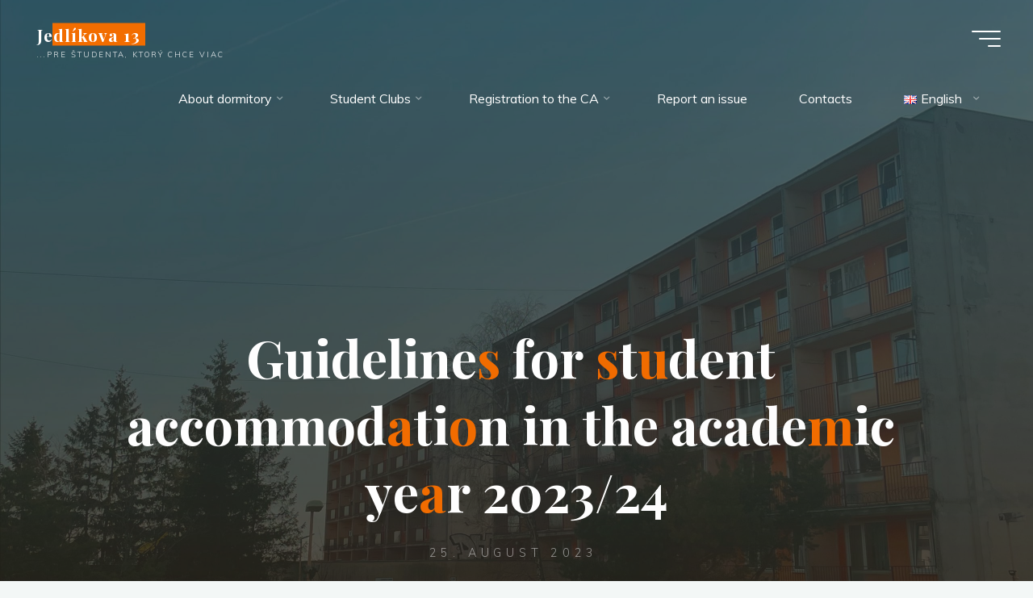

--- FILE ---
content_type: text/html; charset=UTF-8
request_url: https://j13.sk/language/en/guidelines-for-student-accommodation-in-the-academic-year-2023-24/
body_size: 84859
content:
<!DOCTYPE html>
<html lang="en-GB">
<head>
<meta name="viewport" content="width=device-width, user-scalable=yes, initial-scale=1.0">
<meta http-equiv="X-UA-Compatible" content="IE=edge" /><meta charset="UTF-8">
<link rel="profile" href="http://gmpg.org/xfn/11">
<title>Guidelines for student accommodation in the academic year 2023/24 &#8211; Jedlíkova 13</title>
<meta name='robots' content='max-image-preview:large' />
<link rel="alternate" href="https://j13.sk/pokyny-k-ubytovaniu-studentov-v-ak-r-2023-24/" hreflang="sk" />
<link rel="alternate" href="https://j13.sk/language/en/guidelines-for-student-accommodation-in-the-academic-year-2023-24/" hreflang="en" />
<link rel="alternate" href="https://j13.sk/language/ua/ubytovanie-2023-24/" hreflang="ua" />
<link rel="alternate" href="https://j13.sk/language/ru/ubytovanie-2023-24-2/" hreflang="ru" />
<link rel='dns-prefetch' href='//fonts.googleapis.com' />
<link rel="alternate" type="application/rss+xml" title="Jedlíkova 13 &raquo; Feed" href="https://j13.sk/language/en/feed/" />
<link rel="alternate" type="application/rss+xml" title="Jedlíkova 13 &raquo; Comments Feed" href="https://j13.sk/language/en/comments/feed/" />
<script>
window._wpemojiSettings = {"baseUrl":"https:\/\/s.w.org\/images\/core\/emoji\/15.0.3\/72x72\/","ext":".png","svgUrl":"https:\/\/s.w.org\/images\/core\/emoji\/15.0.3\/svg\/","svgExt":".svg","source":{"concatemoji":"https:\/\/j13.sk\/wp-includes\/js\/wp-emoji-release.min.js?ver=6.5.7"}};
/*! This file is auto-generated */
!function(i,n){var o,s,e;function c(e){try{var t={supportTests:e,timestamp:(new Date).valueOf()};sessionStorage.setItem(o,JSON.stringify(t))}catch(e){}}function p(e,t,n){e.clearRect(0,0,e.canvas.width,e.canvas.height),e.fillText(t,0,0);var t=new Uint32Array(e.getImageData(0,0,e.canvas.width,e.canvas.height).data),r=(e.clearRect(0,0,e.canvas.width,e.canvas.height),e.fillText(n,0,0),new Uint32Array(e.getImageData(0,0,e.canvas.width,e.canvas.height).data));return t.every(function(e,t){return e===r[t]})}function u(e,t,n){switch(t){case"flag":return n(e,"\ud83c\udff3\ufe0f\u200d\u26a7\ufe0f","\ud83c\udff3\ufe0f\u200b\u26a7\ufe0f")?!1:!n(e,"\ud83c\uddfa\ud83c\uddf3","\ud83c\uddfa\u200b\ud83c\uddf3")&&!n(e,"\ud83c\udff4\udb40\udc67\udb40\udc62\udb40\udc65\udb40\udc6e\udb40\udc67\udb40\udc7f","\ud83c\udff4\u200b\udb40\udc67\u200b\udb40\udc62\u200b\udb40\udc65\u200b\udb40\udc6e\u200b\udb40\udc67\u200b\udb40\udc7f");case"emoji":return!n(e,"\ud83d\udc26\u200d\u2b1b","\ud83d\udc26\u200b\u2b1b")}return!1}function f(e,t,n){var r="undefined"!=typeof WorkerGlobalScope&&self instanceof WorkerGlobalScope?new OffscreenCanvas(300,150):i.createElement("canvas"),a=r.getContext("2d",{willReadFrequently:!0}),o=(a.textBaseline="top",a.font="600 32px Arial",{});return e.forEach(function(e){o[e]=t(a,e,n)}),o}function t(e){var t=i.createElement("script");t.src=e,t.defer=!0,i.head.appendChild(t)}"undefined"!=typeof Promise&&(o="wpEmojiSettingsSupports",s=["flag","emoji"],n.supports={everything:!0,everythingExceptFlag:!0},e=new Promise(function(e){i.addEventListener("DOMContentLoaded",e,{once:!0})}),new Promise(function(t){var n=function(){try{var e=JSON.parse(sessionStorage.getItem(o));if("object"==typeof e&&"number"==typeof e.timestamp&&(new Date).valueOf()<e.timestamp+604800&&"object"==typeof e.supportTests)return e.supportTests}catch(e){}return null}();if(!n){if("undefined"!=typeof Worker&&"undefined"!=typeof OffscreenCanvas&&"undefined"!=typeof URL&&URL.createObjectURL&&"undefined"!=typeof Blob)try{var e="postMessage("+f.toString()+"("+[JSON.stringify(s),u.toString(),p.toString()].join(",")+"));",r=new Blob([e],{type:"text/javascript"}),a=new Worker(URL.createObjectURL(r),{name:"wpTestEmojiSupports"});return void(a.onmessage=function(e){c(n=e.data),a.terminate(),t(n)})}catch(e){}c(n=f(s,u,p))}t(n)}).then(function(e){for(var t in e)n.supports[t]=e[t],n.supports.everything=n.supports.everything&&n.supports[t],"flag"!==t&&(n.supports.everythingExceptFlag=n.supports.everythingExceptFlag&&n.supports[t]);n.supports.everythingExceptFlag=n.supports.everythingExceptFlag&&!n.supports.flag,n.DOMReady=!1,n.readyCallback=function(){n.DOMReady=!0}}).then(function(){return e}).then(function(){var e;n.supports.everything||(n.readyCallback(),(e=n.source||{}).concatemoji?t(e.concatemoji):e.wpemoji&&e.twemoji&&(t(e.twemoji),t(e.wpemoji)))}))}((window,document),window._wpemojiSettings);
</script>
<link rel='stylesheet' id='cnss_font_awesome_css-css' href='https://j13.sk/wp-content/plugins/easy-social-icons/css/font-awesome/css/all.min.css?ver=5.7.2' media='all' />
<link rel='stylesheet' id='cnss_font_awesome_v4_shims-css' href='https://j13.sk/wp-content/plugins/easy-social-icons/css/font-awesome/css/v4-shims.min.css?ver=5.7.2' media='all' />
<link rel='stylesheet' id='cnss_css-css' href='https://j13.sk/wp-content/plugins/easy-social-icons/css/cnss.css?ver=1.0' media='all' />
<link rel='stylesheet' id='wp_theatre-css' href='https://j13.sk/wp-content/plugins/theatre/functions/../css/style.css?ver=0.18.5' media='all' />
<style id='wp-emoji-styles-inline-css'>

	img.wp-smiley, img.emoji {
		display: inline !important;
		border: none !important;
		box-shadow: none !important;
		height: 1em !important;
		width: 1em !important;
		margin: 0 0.07em !important;
		vertical-align: -0.1em !important;
		background: none !important;
		padding: 0 !important;
	}
</style>
<link rel='stylesheet' id='wp-block-library-css' href='https://j13.sk/wp-includes/css/dist/block-library/style.min.css?ver=6.5.7' media='all' />
<style id='pdfemb-pdf-embedder-viewer-style-inline-css'>
.wp-block-pdfemb-pdf-embedder-viewer{max-width:none}

</style>
<style id='classic-theme-styles-inline-css'>
/*! This file is auto-generated */
.wp-block-button__link{color:#fff;background-color:#32373c;border-radius:9999px;box-shadow:none;text-decoration:none;padding:calc(.667em + 2px) calc(1.333em + 2px);font-size:1.125em}.wp-block-file__button{background:#32373c;color:#fff;text-decoration:none}
</style>
<style id='global-styles-inline-css'>
body{--wp--preset--color--black: #000000;--wp--preset--color--cyan-bluish-gray: #abb8c3;--wp--preset--color--white: #ffffff;--wp--preset--color--pale-pink: #f78da7;--wp--preset--color--vivid-red: #cf2e2e;--wp--preset--color--luminous-vivid-orange: #ff6900;--wp--preset--color--luminous-vivid-amber: #fcb900;--wp--preset--color--light-green-cyan: #7bdcb5;--wp--preset--color--vivid-green-cyan: #00d084;--wp--preset--color--pale-cyan-blue: #8ed1fc;--wp--preset--color--vivid-cyan-blue: #0693e3;--wp--preset--color--vivid-purple: #9b51e0;--wp--preset--color--accent-1: #f26d00;--wp--preset--color--accent-2: #636363;--wp--preset--color--headings: #162521;--wp--preset--color--sitetext: #707070;--wp--preset--color--sitebg: #FFFFFF;--wp--preset--gradient--vivid-cyan-blue-to-vivid-purple: linear-gradient(135deg,rgba(6,147,227,1) 0%,rgb(155,81,224) 100%);--wp--preset--gradient--light-green-cyan-to-vivid-green-cyan: linear-gradient(135deg,rgb(122,220,180) 0%,rgb(0,208,130) 100%);--wp--preset--gradient--luminous-vivid-amber-to-luminous-vivid-orange: linear-gradient(135deg,rgba(252,185,0,1) 0%,rgba(255,105,0,1) 100%);--wp--preset--gradient--luminous-vivid-orange-to-vivid-red: linear-gradient(135deg,rgba(255,105,0,1) 0%,rgb(207,46,46) 100%);--wp--preset--gradient--very-light-gray-to-cyan-bluish-gray: linear-gradient(135deg,rgb(238,238,238) 0%,rgb(169,184,195) 100%);--wp--preset--gradient--cool-to-warm-spectrum: linear-gradient(135deg,rgb(74,234,220) 0%,rgb(151,120,209) 20%,rgb(207,42,186) 40%,rgb(238,44,130) 60%,rgb(251,105,98) 80%,rgb(254,248,76) 100%);--wp--preset--gradient--blush-light-purple: linear-gradient(135deg,rgb(255,206,236) 0%,rgb(152,150,240) 100%);--wp--preset--gradient--blush-bordeaux: linear-gradient(135deg,rgb(254,205,165) 0%,rgb(254,45,45) 50%,rgb(107,0,62) 100%);--wp--preset--gradient--luminous-dusk: linear-gradient(135deg,rgb(255,203,112) 0%,rgb(199,81,192) 50%,rgb(65,88,208) 100%);--wp--preset--gradient--pale-ocean: linear-gradient(135deg,rgb(255,245,203) 0%,rgb(182,227,212) 50%,rgb(51,167,181) 100%);--wp--preset--gradient--electric-grass: linear-gradient(135deg,rgb(202,248,128) 0%,rgb(113,206,126) 100%);--wp--preset--gradient--midnight: linear-gradient(135deg,rgb(2,3,129) 0%,rgb(40,116,252) 100%);--wp--preset--font-size--small: 10px;--wp--preset--font-size--medium: 20px;--wp--preset--font-size--large: 25px;--wp--preset--font-size--x-large: 42px;--wp--preset--font-size--normal: 16px;--wp--preset--font-size--larger: 40px;--wp--preset--spacing--20: 0.44rem;--wp--preset--spacing--30: 0.67rem;--wp--preset--spacing--40: 1rem;--wp--preset--spacing--50: 1.5rem;--wp--preset--spacing--60: 2.25rem;--wp--preset--spacing--70: 3.38rem;--wp--preset--spacing--80: 5.06rem;--wp--preset--shadow--natural: 6px 6px 9px rgba(0, 0, 0, 0.2);--wp--preset--shadow--deep: 12px 12px 50px rgba(0, 0, 0, 0.4);--wp--preset--shadow--sharp: 6px 6px 0px rgba(0, 0, 0, 0.2);--wp--preset--shadow--outlined: 6px 6px 0px -3px rgba(255, 255, 255, 1), 6px 6px rgba(0, 0, 0, 1);--wp--preset--shadow--crisp: 6px 6px 0px rgba(0, 0, 0, 1);}:where(.is-layout-flex){gap: 0.5em;}:where(.is-layout-grid){gap: 0.5em;}body .is-layout-flex{display: flex;}body .is-layout-flex{flex-wrap: wrap;align-items: center;}body .is-layout-flex > *{margin: 0;}body .is-layout-grid{display: grid;}body .is-layout-grid > *{margin: 0;}:where(.wp-block-columns.is-layout-flex){gap: 2em;}:where(.wp-block-columns.is-layout-grid){gap: 2em;}:where(.wp-block-post-template.is-layout-flex){gap: 1.25em;}:where(.wp-block-post-template.is-layout-grid){gap: 1.25em;}.has-black-color{color: var(--wp--preset--color--black) !important;}.has-cyan-bluish-gray-color{color: var(--wp--preset--color--cyan-bluish-gray) !important;}.has-white-color{color: var(--wp--preset--color--white) !important;}.has-pale-pink-color{color: var(--wp--preset--color--pale-pink) !important;}.has-vivid-red-color{color: var(--wp--preset--color--vivid-red) !important;}.has-luminous-vivid-orange-color{color: var(--wp--preset--color--luminous-vivid-orange) !important;}.has-luminous-vivid-amber-color{color: var(--wp--preset--color--luminous-vivid-amber) !important;}.has-light-green-cyan-color{color: var(--wp--preset--color--light-green-cyan) !important;}.has-vivid-green-cyan-color{color: var(--wp--preset--color--vivid-green-cyan) !important;}.has-pale-cyan-blue-color{color: var(--wp--preset--color--pale-cyan-blue) !important;}.has-vivid-cyan-blue-color{color: var(--wp--preset--color--vivid-cyan-blue) !important;}.has-vivid-purple-color{color: var(--wp--preset--color--vivid-purple) !important;}.has-black-background-color{background-color: var(--wp--preset--color--black) !important;}.has-cyan-bluish-gray-background-color{background-color: var(--wp--preset--color--cyan-bluish-gray) !important;}.has-white-background-color{background-color: var(--wp--preset--color--white) !important;}.has-pale-pink-background-color{background-color: var(--wp--preset--color--pale-pink) !important;}.has-vivid-red-background-color{background-color: var(--wp--preset--color--vivid-red) !important;}.has-luminous-vivid-orange-background-color{background-color: var(--wp--preset--color--luminous-vivid-orange) !important;}.has-luminous-vivid-amber-background-color{background-color: var(--wp--preset--color--luminous-vivid-amber) !important;}.has-light-green-cyan-background-color{background-color: var(--wp--preset--color--light-green-cyan) !important;}.has-vivid-green-cyan-background-color{background-color: var(--wp--preset--color--vivid-green-cyan) !important;}.has-pale-cyan-blue-background-color{background-color: var(--wp--preset--color--pale-cyan-blue) !important;}.has-vivid-cyan-blue-background-color{background-color: var(--wp--preset--color--vivid-cyan-blue) !important;}.has-vivid-purple-background-color{background-color: var(--wp--preset--color--vivid-purple) !important;}.has-black-border-color{border-color: var(--wp--preset--color--black) !important;}.has-cyan-bluish-gray-border-color{border-color: var(--wp--preset--color--cyan-bluish-gray) !important;}.has-white-border-color{border-color: var(--wp--preset--color--white) !important;}.has-pale-pink-border-color{border-color: var(--wp--preset--color--pale-pink) !important;}.has-vivid-red-border-color{border-color: var(--wp--preset--color--vivid-red) !important;}.has-luminous-vivid-orange-border-color{border-color: var(--wp--preset--color--luminous-vivid-orange) !important;}.has-luminous-vivid-amber-border-color{border-color: var(--wp--preset--color--luminous-vivid-amber) !important;}.has-light-green-cyan-border-color{border-color: var(--wp--preset--color--light-green-cyan) !important;}.has-vivid-green-cyan-border-color{border-color: var(--wp--preset--color--vivid-green-cyan) !important;}.has-pale-cyan-blue-border-color{border-color: var(--wp--preset--color--pale-cyan-blue) !important;}.has-vivid-cyan-blue-border-color{border-color: var(--wp--preset--color--vivid-cyan-blue) !important;}.has-vivid-purple-border-color{border-color: var(--wp--preset--color--vivid-purple) !important;}.has-vivid-cyan-blue-to-vivid-purple-gradient-background{background: var(--wp--preset--gradient--vivid-cyan-blue-to-vivid-purple) !important;}.has-light-green-cyan-to-vivid-green-cyan-gradient-background{background: var(--wp--preset--gradient--light-green-cyan-to-vivid-green-cyan) !important;}.has-luminous-vivid-amber-to-luminous-vivid-orange-gradient-background{background: var(--wp--preset--gradient--luminous-vivid-amber-to-luminous-vivid-orange) !important;}.has-luminous-vivid-orange-to-vivid-red-gradient-background{background: var(--wp--preset--gradient--luminous-vivid-orange-to-vivid-red) !important;}.has-very-light-gray-to-cyan-bluish-gray-gradient-background{background: var(--wp--preset--gradient--very-light-gray-to-cyan-bluish-gray) !important;}.has-cool-to-warm-spectrum-gradient-background{background: var(--wp--preset--gradient--cool-to-warm-spectrum) !important;}.has-blush-light-purple-gradient-background{background: var(--wp--preset--gradient--blush-light-purple) !important;}.has-blush-bordeaux-gradient-background{background: var(--wp--preset--gradient--blush-bordeaux) !important;}.has-luminous-dusk-gradient-background{background: var(--wp--preset--gradient--luminous-dusk) !important;}.has-pale-ocean-gradient-background{background: var(--wp--preset--gradient--pale-ocean) !important;}.has-electric-grass-gradient-background{background: var(--wp--preset--gradient--electric-grass) !important;}.has-midnight-gradient-background{background: var(--wp--preset--gradient--midnight) !important;}.has-small-font-size{font-size: var(--wp--preset--font-size--small) !important;}.has-medium-font-size{font-size: var(--wp--preset--font-size--medium) !important;}.has-large-font-size{font-size: var(--wp--preset--font-size--large) !important;}.has-x-large-font-size{font-size: var(--wp--preset--font-size--x-large) !important;}
.wp-block-navigation a:where(:not(.wp-element-button)){color: inherit;}
:where(.wp-block-post-template.is-layout-flex){gap: 1.25em;}:where(.wp-block-post-template.is-layout-grid){gap: 1.25em;}
:where(.wp-block-columns.is-layout-flex){gap: 2em;}:where(.wp-block-columns.is-layout-grid){gap: 2em;}
.wp-block-pullquote{font-size: 1.5em;line-height: 1.6;}
</style>
<link rel='stylesheet' id='cptch_stylesheet-css' href='https://j13.sk/wp-content/plugins/captcha/css/front_end_style.css?ver=4.4.5' media='all' />
<link rel='stylesheet' id='dashicons-css' href='https://j13.sk/wp-includes/css/dashicons.min.css?ver=6.5.7' media='all' />
<link rel='stylesheet' id='cptch_desktop_style-css' href='https://j13.sk/wp-content/plugins/captcha/css/desktop_style.css?ver=4.4.5' media='all' />
<link rel='stylesheet' id='PageBuilderSandwich-css' href='https://j13.sk/wp-content/plugins/page-builder-sandwich/page_builder_sandwich/css/style.min.css?ver=4.5.6' media='all' />
<link rel='stylesheet' id='spacexchimp_p005-bootstrap-tooltip-css-css' href='https://j13.sk/wp-content/plugins/social-media-buttons-toolbar/inc/lib/bootstrap-tooltip/bootstrap-tooltip.css?ver=4.73' media='all' />
<link rel='stylesheet' id='spacexchimp_p005-frontend-css-css' href='https://j13.sk/wp-content/plugins/social-media-buttons-toolbar/inc/css/frontend.css?ver=4.73' media='all' />
<style id='spacexchimp_p005-frontend-css-inline-css'>

                    .sxc-follow-buttons {
                        text-align: center !important;
                    }
                    .sxc-follow-buttons .sxc-follow-button,
                    .sxc-follow-buttons .sxc-follow-button a,
                    .sxc-follow-buttons .sxc-follow-button a img {
                        width: 38px !important;
                        height: 38px !important;
                    }
                    .sxc-follow-buttons .sxc-follow-button {
                        margin: 0px !important;
                    }
                  
</style>
<link rel='stylesheet' id='wp-polls-css' href='https://j13.sk/wp-content/plugins/wp-polls/polls-css.css?ver=2.77.2' media='all' />
<style id='wp-polls-inline-css'>
.wp-polls .pollbar {
	margin: 1px;
	font-size: 6px;
	line-height: 8px;
	height: 8px;
	background: #d8e1eb;
	border: 1px solid #c8c8c8;
}

</style>
<link rel='stylesheet' id='bravada-themefonts-css' href='https://j13.sk/wp-content/themes/bravada/resources/fonts/fontfaces.css?ver=1.0.8' media='all' />
<link rel='stylesheet' id='bravada-googlefonts-css' href='//fonts.googleapis.com/css?family=Muli%3A%7CPlayfair+Display%3A%7CMuli%3A100%2C200%2C300%2C400%2C500%2C600%2C700%2C800%2C900%7CPlayfair+Display%3A700&#038;ver=1.0.8' media='all' />
<link rel='stylesheet' id='bravada-main-css' href='https://j13.sk/wp-content/themes/bravada/style.css?ver=1.0.8' media='all' />
<style id='bravada-main-inline-css'>
 body:not(.bravada-landing-page) #container, #colophon-inside, .footer-inside, #breadcrumbs-container-inside { margin: 0 auto; max-width: 1240px; } body:not(.bravada-landing-page) #container { max-width: calc( 1240px - 4em ); } #primary { width: 320px; } #secondary { width: 320px; } #container.one-column .main { width: 100%; } #container.two-columns-right #secondary { float: right; } #container.two-columns-right .main, .two-columns-right #breadcrumbs { width: calc( 100% - 320px ); float: left; } #container.two-columns-left #primary { float: left; } #container.two-columns-left .main, .two-columns-left #breadcrumbs { width: calc( 100% - 320px ); float: right; } #container.three-columns-right #primary, #container.three-columns-left #primary, #container.three-columns-sided #primary { float: left; } #container.three-columns-right #secondary, #container.three-columns-left #secondary, #container.three-columns-sided #secondary { float: left; } #container.three-columns-right #primary, #container.three-columns-left #secondary { margin-left: 0%; margin-right: 0%; } #container.three-columns-right .main, .three-columns-right #breadcrumbs { width: calc( 100% - 640px ); float: left; } #container.three-columns-left .main, .three-columns-left #breadcrumbs { width: calc( 100% - 640px ); float: right; } #container.three-columns-sided #secondary { float: right; } #container.three-columns-sided .main, .three-columns-sided #breadcrumbs { width: calc( 100% - 640px ); float: right; } .three-columns-sided #breadcrumbs { margin: 0 calc( 0% + 320px ) 0 -1920px; } html { font-family: Muli; font-size: 16px; font-weight: 400; line-height: 1.8; ; } #site-title { font-family: Playfair Display; font-size: 1.3em; font-weight: 700; } #site-text { ; } nav#mobile-menu #mobile-nav a { font-family: Playfair Display; font-size: 2.5em; font-weight: 700; font-size: clamp(1.3rem, 5vw, 2.5em); ; } nav#mobile-menu #mobile-nav ul.sub-menu a { font-size: clamp(1.1rem, 4vw, 2em); } nav#mobile-menu input[type=search] { font-family: Playfair Display; } .widget-title, #comments-title, #reply-title, .related-posts .related-main-title, .main .author-info .page-title { font-family: Playfair Display; font-size: 1.2em; font-weight: 700; line-height: 2; margin-bottom: 0.5em; ; } .widget-title::after, #comments-title::after, #reply-title::after, .related-posts .related-main-title::after { margin-bottom: 0.5em; } .widget-container { font-family: Muli; font-size: 1em; font-weight: 400; } .widget-container ul li { line-height: 1.8; ; } .entry-title, .main .page-title { font-family: Playfair Display; font-size: 1.7em; font-weight: 700; ; } body:not(.single) .entry-meta > span { font-family: Muli; font-size: 1em; font-weight: 300; ; } /* single post titles/metas */ #header-page-title .entry-title, .singular-title, .lp-staticslider .staticslider-caption-title, .seriousslider-theme .seriousslider-caption-title { font-family: Playfair Display; font-size: 5em; font-weight: 700; font-size: clamp(2.5em, 5vw, 5em ); line-height: 1.3; ; } .single .entry-meta > span { font-family: Muli; font-size: 1.1em; font-weight: 300; ; } h1 { font-size: 2.33em; } h2 { font-size: 2.06em; } h3 { font-size: 1.79em; } h4 { font-size: 1.52em; } h5 { font-size: 1.25em; } h6 { font-size: 0.98em; } h1, h2, h3, h4 { font-family: Playfair Display; font-weight: 700; ; } .entry-content h1, .entry-summary h1, .entry-content h2, .entry-summary h2, .entry-content h3, .entry-summary h3, .entry-content h4, .entry-summary h4, .entry-content h5, .entry-summary h5, .entry-content h6, .entry-summary h6 { line-height: 1.2; margin-bottom: 0.5em; } .lp-section-header .lp-section-desc, .lp-box-title, .lp-tt-title, #nav-fixed a + a, #nav-below span, .lp-blocks.lp-blocks1 .lp-block .lp-block-readmore { font-family: Playfair Display; } .lp-section-header .lp-section-title { font-family: Muli; } blockquote cite { font-family: Muli; } :root { --bravada-accent-1: #f26d00; --bravada-accent-2: #636363; } .bravada-accent-1 { color: #f26d00; } .bravada-accent-2 { color: #636363; } .bravada-accent-1-bg { background-color: #f26d00; } .bravada-accent-2-bg { background-color: #636363; } body { color: #707070; background-color: #F3F7F6; } .lp-staticslider .staticslider-caption-text a { color: #FFFFFF; } #site-header-main, .menu-search-animated .searchform input[type="search"], #access .menu-search-animated .searchform, .site-header-bottom-fixed, .bravada-over-menu .site-header-bottom.header-fixed .site-header-bottom-fixed { background-color: #FFFFFF; } .bravada-over-menu .site-header-bottom-fixed { background: transparent; } .bravada-over-menu .header-fixed.site-header-bottom #site-title a, .bravada-over-menu .header-fixed.site-header-bottom #site-description { color: #f26d00; } .bravada-over-menu #site-title a, .bravada-over-menu #site-description, .bravada-over-menu #access > div > ul > li, .bravada-over-menu #access > div > ul > li > a, .bravada-over-menu .site-header-bottom:not(.header-fixed) #nav-toggle, #breadcrumbs-container span, #breadcrumbs-container a, #breadcrumbs-container i { color: #FFFFFF; } #bmobile #site-title a { color: #f26d00; } #site-title a::before { background: #f26d00; } body:not(.bravada-over-menu) .site-header-bottom #site-title a::before, .bravada-over-menu .header-fixed.site-header-bottom #site-title a::before { background: #636363; } body:not(.bravada-over-menu) .site-header-bottom #site-title a:hover { background: #f26d00; } #site-title a:hover::before { background: #636363; } #access > div > ul > li, #access > div > ul > li > a, .bravada-over-menu .header-fixed.site-header-bottom #access > div > ul > li:not([class*='current']), .bravada-over-menu .header-fixed.site-header-bottom #access > div > ul > li:not([class*='current']) > a { color: #444444; } .hamburger span { background-color: #444444; } #mobile-menu, nav#mobile-menu #mobile-nav a { color: #FFFFFF; } nav#mobile-menu #mobile-nav > li.current_page_item > a, nav#mobile-menu #mobile-nav > li.current-menu-item > a, nav#mobile-menu #mobile-nav > li.current_page_ancestor > a, nav#mobile-menu #mobile-nav > li.current-menu-ancestor > a, nav#mobile-menu #mobile-nav a:hover { color: #f26d00; } nav#mobile-menu { color: #FFFFFF; background-color: #333333; } #mobile-nav .searchform input[type="search"] { border-color: #FFFFFF; } .burgermenu-active.bravada-over-menu .site-header-bottom.header-fixed .site-header-bottom-fixed { background-color: transparent; } .burgermenu-active.bravada-over-menu .site-header-bottom .hamburger span { background-color: #FFFFFF; } .bravada-over-menu:not(.burgermenu-active) .site-header-bottom:not(.header-fixed) .hamburger span { background-color: #FFFFFF; } .bravada-over-menu .header-fixed.site-header-bottom .side-section-element.widget_cryout_socials a:hover::before, .side-section-element.widget_cryout_socials a:hover::before { color: #FFFFFF; } #access ul.sub-menu li a, #access ul.children li a, .topmenu ul li a { color: #FFFFFF; } #access ul.sub-menu li a, #access ul.children li a { background-color: #333333; } #access ul.sub-menu li a:hover, #access ul.children li a:hover { color: #f26d00; } #access > div > ul > li.current_page_item > a, #access > div > ul > li.current-menu-item > a, #access > div > ul > li.current_page_ancestor > a, #access > div > ul > li.current-menu-ancestor > a, .bravada-over-menu .header-fixed.site-header-bottom #access > div > ul > li > a { color: #f26d00; } #access ul.children > li.current_page_item > a, #access ul.sub-menu > li.current-menu-item > a, #access ul.children > li.current_page_ancestor > a, #access ul.sub-menu > li.current-menu-ancestor > a { opacity: 0.95; } #access > div > ul ul > li a:not(:only-child)::after { border-left-color: #333333; } #access > div > ul > li > ul::before { border-bottom-color: #333333; } #access ul li.special1 > a { background-color: #f0f0f0; } #access ul li.special2 > a { background-color: #444444; color: #FFFFFF; } #access ul li.accent1 > a { background-color: #f26d00; color: #FFFFFF; } #access ul li.accent2 > a { background-color: #636363; color: #FFFFFF; } #access ul li.accent1 > a:hover, #access ul li.accent2 > a:hover { color: #FFFFFF; } #access > div > ul > li.accent1 > a > span::before, #access > div > ul > li.accent2 > a > span::before { background-color: #FFFFFF; } article.hentry, body:not(.blog):not(.page-template-template-blog):not(.archive):not(.search) #container:not(.bravada-landing-page) .main, body.bravada-boxed-layout:not(.bravada-landing-page) #container { background-color: #FFFFFF; } .pagination span { color: #636363; } .pagination a:hover { background-color: #f26d00; color: #FFFFFF; } #header-overlay, .lp-staticslider::after, .seriousslider-theme .item::after { background-color: #08415c; background: -webkit-linear-gradient( 90deg, #08415c 0%, #1c110a 100%); background: linear-gradient( 180deg, #08415c 0%, #1c110a 100%); opacity: 0.6; pointer-events: none; } #header-page-title #header-page-title-inside, #header-page-title .entry-title, #header-page-title .entry-meta span, #header-page-title .entry-meta a, #header-page-title .entry-meta time, #header-page-title .entry-meta .icon-metas::before, #header-page-title .byline, #header-page-title #breadcrumbs-nav, .lp-staticslider .staticslider-caption-inside, .seriousslider-theme .seriousslider-caption-inside { color: #FFFFFF; } #colophon, #footer { background-color: #333333; color: #f26d00; } .post-thumbnail-container .featured-image-overlay::before { background-color: #f26d00; background: -webkit-gradient(linear, left top, left bottom, from(#f26d00), to(#636363)); background: linear-gradient(to bottom, #f26d00, #636363); } .post-thumbnail-container .featured-image-overlay::after { background-color: #f26d00; background: -webkit-gradient(linear, left top, left bottom, from(#f26d00), to(#636363)); background: linear-gradient(to bottom, #636363, #f26d00); } .main #content-masonry .post-thumbnail-container:hover + .entry-after-image .entry-title a { color: #f26d00; } @media (max-width: 720px) { .bravada-magazine-one .main #content-masonry .post-thumbnail-container + .entry-after-image { background-color: #FFFFFF; } } .entry-title a:active, .entry-title a:hover { color: #f26d00; } span.entry-format { color: #f26d00; } .main #content-masonry .format-link .entry-content a { background-color: #f26d00; color: #FFFFFF; } .main #content-masonry .format-link::after { color: #FFFFFF; } .cryout article.hentry.format-image, .cryout article.hentry.format-audio, .cryout article.hentry.format-video { background-color: #ffffff; } .format-aside, .format-quote { border-color: #eeeeee; } .single .author-info { border-color: #eeeeee; } .entry-content h5, .entry-content h6, .lp-text-content h5, .lp-text-content h6 { color: #636363; } .entry-content blockquote::before, .entry-content blockquote::after { color: rgba(112,112,112,0.2); } .entry-content h1, .entry-content h2, .entry-content h3, .entry-content h4, .lp-text-content h1, .lp-text-content h2, .lp-text-content h3, .lp-text-content h4 { color: #162521; } .entry-title, .page-title { color: #162521; } a { color: #f26d00; } a:hover, .widget-area a, .entry-meta span a:hover, .comments-link a { color: #636363; } .comments-link a:hover, .widget-area a:hover { color: #f26d00; } .socials a::before, .socials a:hover::before { color: #f26d00; } .socials a::after, .socials a:hover::after { color: #636363; } .bravada-normalizedtags #content .tagcloud a { color: #FFFFFF; background-color: #f26d00; } .bravada-normalizedtags #content .tagcloud a:hover { background-color: #636363; } #nav-fixed i { background-color: #dbdbdb; } #nav-fixed .nav-next:hover i, #nav-fixed .nav-previous:hover i { background-color: #636363; } #nav-fixed a:hover + a, #nav-fixed a + a:hover { background-color: rgba(99,99,99,1); } #nav-fixed i, #nav-fixed span { color: #FFFFFF; } a#toTop::before { color: #f26d00; } a#toTop::after { color: #636363; } @media (max-width: 800px) { .cryout #footer-bottom .footer-inside { padding-top: 2.5em; } .cryout .footer-inside a#toTop { background-color: #f26d00; color: #F3F7F6; } .cryout .footer-inside a#toTop:hover { opacity: 0.8;} } .entry-meta .icon-metas:before { color: #b5b5b5; } #site-title span a::before { width: calc(100% - 1.2em); } .bravada-caption-one .main .wp-caption .wp-caption-text { border-bottom-color: #eeeeee; } .bravada-caption-two .main .wp-caption .wp-caption-text { background-color: #f5f5f5; } .bravada-image-one .entry-content img[class*="align"], .bravada-image-one .entry-summary img[class*="align"], .bravada-image-two .entry-content img[class*='align'], .bravada-image-two .entry-summary img[class*='align'] { border-color: #eeeeee; } .bravada-image-five .entry-content img[class*='align'], .bravada-image-five .entry-summary img[class*='align'] { border-color: #f26d00; } .entry-summary .excerpt-fade { background-image: linear-gradient(to left, #FFFFFF, transparent); } /* diffs */ span.edit-link a.post-edit-link, span.edit-link a.post-edit-link:hover, span.edit-link .icon-edit:before { color: #707070; } .searchform { border-color: #ebebeb; } .entry-meta span, .entry-meta a, .entry-utility span, .entry-utility a, .entry-meta time, #breadcrumbs-nav { color: #a7a7a7; } .main #content-masonry .post-thumbnail-container span.bl_categ, .main #content-masonry .post-thumbnail-container .comments-link { background-color: #FFFFFF; } .footermenu ul li span.sep { color: #f26d00; } .entry-meta a::after, .entry-utility a::after { background: #636363; } #header-page-title .category-metas a { color: #f26d00; } .entry-meta .author:hover .avatar { border-color: #f26d00; } .animated-title span.cry-single.animated-letter, .animated-title span.cry-double.animated-letter { color: #f26d00; } span.entry-sticky { color: #636363; } #commentform { } code, #nav-below .nav-previous a::before, #nav-below .nav-next a::before { background-color: #eeeeee; } #nav-below .nav-previous::after, #nav-below .nav-next::after { background-color: #f26d00; } pre, .comment-author { border-color: #eeeeee; } .commentlist .comment-area, .commentlist .pingback { border-color: #f3f3f3; } .commentlist img.avatar { background-color: #FFFFFF; } .comment-meta a { color: #bfbfbf; } .commentlist .reply a, .commentlist .author-name, .commentlist .author-name a { background-color: #f26d00; color: #FFFFFF; } .commentlist .reply a:hover { background-color: #636363; } select, input[type], textarea { color: #707070; background-color: #f5f5f5; } .sidey select { background-color: #FFFFFF; } .searchform .searchsubmit { background: #f26d00; } .searchform:hover .searchsubmit { background: #636363; } .searchform input[type="search"], .searchform input[type="search"]:hover, .searchform input[type="search"]:focus { background-color: #FFFFFF; } input[type]:hover, textarea:hover, select:hover, input[type]:focus, textarea:focus, select:focus { border-color: #dcdcdc; } button, input[type="button"], input[type="submit"], input[type="reset"] { background-color: #f26d00; color: #FFFFFF; } button:hover, input[type="button"]:hover, input[type="submit"]:hover, input[type="reset"]:hover { background-color: #636363; } .comment-form-author input, .comment-form-email input, .comment-form-url input, .comment-form-comment textarea { background-color: #f0f0f0; } .comment-form-author input:hover, .comment-form-email input:hover, .comment-form-url input:hover, .comment-form-comment textarea:hover, .comment-form-author input:focus, .comment-form-email input:focus, .comment-form-url input:focus, .comment-form-comment textarea:focus { background-color: #f26d00; color: #FFFFFF; } .comment-form-author, .comment-form-email { border-color: #FFFFFF; } hr { background-color: #f0f0f0; } .cryout-preloader-inside .bounce1 { background-color: #f26d00; } .cryout-preloader-inside .bounce2 { background-color: #636363; } .page-header.pad-container { background-color: #FFFFFF; } /* gutenberg */ .wp-block-image.alignwide { margin-left: calc( ( 0% + 4em ) * -1 ); margin-right: calc( ( 0% + 4em ) * -1 ); } .wp-block-image.alignwide img { width: calc( 100% + 8em ); max-width: calc( 100% + 8em ); } .has-accent-1-color, .has-accent-1-color:hover { color: #f26d00; } .has-accent-2-color, .has-accent-2-color:hover { color: #636363; } .has-headings-color, .has-headings-color:hover { color: #162521; } .has-sitetext-color, .has-sitetext-color:hover { color: #707070; } .has-sitebg-color, .has-sitebg-color:hover { color: #FFFFFF; } .has-accent-1-background-color { background-color: #f26d00; } .has-accent-2-background-color { background-color: #636363; } .has-headings-background-color { background-color: #162521; } .has-sitetext-background-color { background-color: #707070; } .has-sitebg-background-color { background-color: #FFFFFF; } .has-small-font-size { font-size: 13px; } .has-regular-font-size { font-size: 16px; } .has-large-font-size { font-size: 19px; } .has-larger-font-size { font-size: 23px; } .has-huge-font-size { font-size: 23px; } /* woocommerce */ .woocommerce-thumbnail-container .woocommerce-buttons-container a, .woocommerce-page #respond input#submit.alt, .woocommerce a.button.alt, .woocommerce-page button.button.alt, .woocommerce input.button.alt, .woocommerce #respond input#submit, .woocommerce a.button, .woocommerce button.button, .woocommerce input.button { } .woocommerce ul.products li.product .woocommerce-loop-category__title, .woocommerce ul.products li.product .woocommerce-loop-product__title, .woocommerce ul.products li.product h3, .woocommerce div.product .product_title, .woocommerce .woocommerce-tabs h2 { font-family: Muli; } .woocommerce ul.products li.product .woocommerce-loop-category__title, .woocommerce ul.products li.product .woocommerce-loop-product__title, .woocommerce ul.products li.product h3, .woocommerce .star-rating { color: #636363; } .woocommerce #respond input#submit, .woocommerce a.button, .woocommerce button.button, .woocommerce input.button { background-color: #f26d00; color: #FFFFFF; line-height: 1.8; } .woocommerce #respond input#submit:hover, .woocommerce a.button:hover, .woocommerce button.button:hover, .woocommerce input.button:hover { background-color: #636363; color: #FFFFFF; } .woocommerce-page #respond input#submit.alt, .woocommerce a.button.alt, .woocommerce-page button.button.alt, .woocommerce input.button.alt { color: #f26d00; line-height: 1.8; } .woocommerce-page #respond input#submit.alt::after, .woocommerce a.button.alt::after, .woocommerce-page button.button.alt::after, .woocommerce input.button.alt::after { content: ""; position: absolute; left: 0; top: 0; width: 100%; height: 100%; outline: 2px solid; -webkit-transition: .3s ease all; transition: .3s ease all; } .woocommerce-page #respond input#submit.alt:hover::after, .woocommerce a.button.alt:hover::after, .woocommerce-page button.button.alt:hover::after, .woocommerce input.button.alt:hover::after { opacity: 0; -webkit-transform: scale(1.2, 1.4); transform: scale(1.2, 1.4); } .woocommerce-page #respond input#submit.alt:hover, .woocommerce a.button.alt:hover, .woocommerce-page button.button.alt:hover, .woocommerce input.button.alt:hover { color: #636363; } .woocommerce div.product .woocommerce-tabs ul.tabs li.active { border-bottom-color: #FFFFFF; } .woocommerce #respond input#submit.alt.disabled, .woocommerce #respond input#submit.alt.disabled:hover, .woocommerce #respond input#submit.alt:disabled, .woocommerce #respond input#submit.alt:disabled:hover, .woocommerce #respond input#submit.alt[disabled]:disabled, .woocommerce #respond input#submit.alt[disabled]:disabled:hover, .woocommerce a.button.alt.disabled, .woocommerce a.button.alt.disabled:hover, .woocommerce a.button.alt:disabled, .woocommerce a.button.alt:disabled:hover, .woocommerce a.button.alt[disabled]:disabled, .woocommerce a.button.alt[disabled]:disabled:hover, .woocommerce button.button.alt.disabled, .woocommerce button.button.alt.disabled:hover, .woocommerce button.button.alt:disabled, .woocommerce button.button.alt:disabled:hover, .woocommerce button.button.alt[disabled]:disabled, .woocommerce button.button.alt[disabled]:disabled:hover, .woocommerce input.button.alt.disabled, .woocommerce input.button.alt.disabled:hover, .woocommerce input.button.alt:disabled, .woocommerce input.button.alt:disabled:hover, .woocommerce input.button.alt[disabled]:disabled, .woocommerce input.button.alt[disabled]:disabled:hover { background-color: #636363; color: #fff; } .woocommerce div.product .product_title, .woocommerce ul.products li.product .price, .woocommerce div.product p.price, .woocommerce div.product span.price { color: #636363} .woocommerce .quantity .qty { background-color: #eeeeee; } .woocommerce-checkout #payment { background: #f5f5f5; } .woocommerce .widget_price_filter .ui-slider .ui-slider-handle { background: #636363; } .woocommerce div.product .products > h2, .woocommerce .cart-collaterals h2 { font-family: Playfair Display; font-size: 1.2em; font-weight: 700; line-height: 2; ; } .woocommerce div.product .products > h2::after, .woocommerce .cart-collaterals h2::after { background-color: #f26d00 ; } .main .entry-content, .main .entry-summary { text-align: inherit; } .main p, .main ul, .main ol, .main dd, .main pre, .main hr { margin-bottom: 1em; } .main .entry-content p { text-indent: 0em; } .main a.post-featured-image { background-position: center center; } #header-widget-area { width: 33%; left: calc(50% - 33% / 2); } .bravada-stripped-table .main thead th, .bravada-bordered-table .main thead th, .bravada-stripped-table .main td, .bravada-stripped-table .main th, .bravada-bordered-table .main th, .bravada-bordered-table .main td { border-color: #e9e9e9; } .bravada-clean-table .main th, .bravada-stripped-table .main tr:nth-child(even) td, .bravada-stripped-table .main tr:nth-child(even) th { background-color: #f8f8f8; } .bravada-cropped-featured .main .post-thumbnail-container { height: 300px; } .bravada-responsive-featured .main .post-thumbnail-container { max-height: 300px; height: auto; } article.hentry .article-inner, #content-masonry article.hentry .article-inner { padding: 0%; } .site-header-bottom { height:75px; } .site-header-bottom .site-header-inside { height:75px; } .menu-search-animated, .menu-burger, #sheader-container, .identity, #nav-toggle { height: 75px; line-height: 75px; } #access div > ul > li > a, #access ul li[class*="icon"]::before { line-height:75px; } nav#mobile-menu { padding-top: 85px; } body.admin-bar nav#mobile-menu { padding-top: 117px; } #branding { height: 75px; } .bravada-responsive-headerimage #masthead #header-image-main-inside { max-height: 1080px; } .bravada-cropped-headerimage #masthead #header-image-main-inside { height: 1080px; } #site-description { display: block; } #header-widget-area { top: 85px; } .bravada-landing-page .lp-blocks-inside, .bravada-landing-page .lp-boxes-inside, .bravada-landing-page .lp-text-inside, .bravada-landing-page .lp-posts-inside, .bravada-landing-page .lp-page-inside, .bravada-landing-page .lp-section-header, .bravada-landing-page .content-widget { max-width: 1240px; } @media (min-width: 960px) { .bravada-landing-page .lp-blocks.lp-blocks1 .lp-blocks-inside { max-width: calc(1240px - 5em); background-color: #FFFFFF; } } #header-page-title #header-page-title-inside, .lp-staticslider .staticslider-caption, .seriousslider.seriousslider-theme .seriousslider-caption { max-width: 1240px; max-width: 85%; padding-top: 85px; } @media (max-width: 1024px) { #header-page-title #header-page-title-inside, .lp-staticslider .staticslider-caption, .seriousslider.seriousslider-theme .seriousslider-caption { max-width: 100%; } } .bravada-landing-page .content-widget { margin: 0 auto; } a.staticslider-button, .seriousslider-theme .seriousslider-caption-buttons a { background-color: #f26d00; } a.staticslider-button:hover, .seriousslider-theme .seriousslider-caption-buttons a:hover { background-color: #636363; } .widget-title, #comments-title, #reply-title, .related-posts .related-main-title, .main .page-title, #nav-below em, .lp-text .lp-text-title, .lp-boxes-animated .lp-box-title { background-image: linear-gradient(to bottom, rgba(242,109,0,0.4) 0%, rgba(242,109,0,0.4) 100%); } .lp-blocks { background-color: #F9F7F5; } .lp-boxes { background-color: #F8F8F8; } .lp-boxes .lp-boxes-inside::before { background-color: #f26d00 ; } .lp-boxes ~ .lp-boxes .lp-boxes-inside::before { background-color: #636363 ; } .lp-boxes ~ .lp-boxes ~ .lp-boxes .lp-boxes-inside::before { background-color: #f26d00 ; } .lp-text { background-color: #EEEBE9; } #lp-posts, #lp-page { background-color: #F3F7F6; } .lp-block { background-color: #FFFFFF; } .lp-block i[class^="blicon"]::before { color: #636363; } .lp-block .lp-block-title, .lp-text .lp-text-title { color: #162521; } .lp-block .lp-block-title::after { background-color: #f26d00; } .lp-blocks1 .lp-block i[class^="blicon"] +i[class^="blicon"]::before { color: #636363; } .lp-block-readmore { color: #c0c0c0; } .lp-block-readmore:hover { color: #f26d00; } .lp-text-title { color: #636363; } .lp-text-inside .lp-text-background { background-color: #FFFFFF; } .lp-boxes .lp-box { background-color: #FFFFFF; } .lp-boxes-animated .box-overlay { background-color: #636363; } .lp-boxes-animated .lp-box-readmore { color: #f26d00; } .lp-boxes-static .box-overlay { background-color: #f26d00; } .lp-box-title { color: #162521; } .lp-box-title:hover { color: #f26d00; } .lp-boxes-1 .lp-box .lp-box-image { height: 250px; } #cryout_ajax_more_trigger, .lp-port-readmore { color: #636363; } .lpbox-rnd1 { background-color: #c1c1c1; } .lpbox-rnd2 { background-color: #bcbcbc; } .lpbox-rnd3 { background-color: #b7b7b7; } .lpbox-rnd4 { background-color: #b2b2b2; } .lpbox-rnd5 { background-color: #adadad; } .lpbox-rnd6 { background-color: #a8a8a8; } .lpbox-rnd7 { background-color: #a3a3a3; } .lpbox-rnd8 { background-color: #9e9e9e; } 
</style>
<link rel='stylesheet' id='tablepress-default-css' href='https://j13.sk/wp-content/plugins/tablepress/css/default.min.css?ver=1.14' media='all' />
<script src="https://j13.sk/wp-includes/js/jquery/jquery.min.js?ver=3.7.1" id="jquery-core-js"></script>
<script src="https://j13.sk/wp-includes/js/jquery/jquery-migrate.min.js?ver=3.4.1" id="jquery-migrate-js"></script>
<script src="https://j13.sk/wp-content/plugins/easy-social-icons/js/cnss.js?ver=1.0" id="cnss_js-js"></script>
<script id="PageBuilderSandwich-js-extra">
var pbsFrontendParams = {"theme_name":"bravada","map_api_key":""};
</script>
<script src="https://j13.sk/wp-content/plugins/page-builder-sandwich/page_builder_sandwich/js/min/frontend-min.js?ver=4.5.6" id="PageBuilderSandwich-js"></script>
<script src="https://j13.sk/wp-content/plugins/social-media-buttons-toolbar/inc/lib/bootstrap-tooltip/bootstrap-tooltip.js?ver=4.73" id="spacexchimp_p005-bootstrap-tooltip-js-js"></script>
<!--[if lt IE 9]>
<script src="https://j13.sk/wp-content/themes/bravada/resources/js/html5shiv.min.js?ver=1.0.8" id="bravada-html5shiv-js"></script>
<![endif]-->
<link rel="https://api.w.org/" href="https://j13.sk/wp-json/" /><link rel="alternate" type="application/json" href="https://j13.sk/wp-json/wp/v2/posts/15550" /><link rel="EditURI" type="application/rsd+xml" title="RSD" href="https://j13.sk/xmlrpc.php?rsd" />
<meta name="generator" content="WordPress 6.5.7" />
<link rel="canonical" href="https://j13.sk/language/en/guidelines-for-student-accommodation-in-the-academic-year-2023-24/" />
<link rel='shortlink' href='https://j13.sk/?p=15550' />
<link rel="alternate" type="application/json+oembed" href="https://j13.sk/wp-json/oembed/1.0/embed?url=https%3A%2F%2Fj13.sk%2Flanguage%2Fen%2Fguidelines-for-student-accommodation-in-the-academic-year-2023-24%2F" />
<link rel="alternate" type="text/xml+oembed" href="https://j13.sk/wp-json/oembed/1.0/embed?url=https%3A%2F%2Fj13.sk%2Flanguage%2Fen%2Fguidelines-for-student-accommodation-in-the-academic-year-2023-24%2F&#038;format=xml" />
<style type="text/css">
		ul.cnss-social-icon li.cn-fa-icon a:hover{opacity: 0.7!important;color:#ffffff!important;}
		</style><link rel="alternate" type="application/rss+xml" title="New productions" href="https://j13.sk/production/feed/" />
<link rel="alternate" type="application/rss+xml" title="Upcoming productions" href="https://j13.sk/upcoming_productions" />
<link rel="alternate" type="application/rss+xml" title="Upcoming events" href="https://j13.sk/upcoming_events" />
<meta name="generator" content="Theater 0.18.5" />
<noscript><style>.cryout img[loading="lazy"] {opacity: 1;}</style></noscript>
<link rel="icon" href="https://j13.sk/wp-content/upload/logo.png" sizes="32x32" />
<link rel="icon" href="https://j13.sk/wp-content/upload/logo.png" sizes="192x192" />
<link rel="apple-touch-icon" href="https://j13.sk/wp-content/upload/logo.png" />
<meta name="msapplication-TileImage" content="https://j13.sk/wp-content/upload/logo.png" />
</head>

<body class="post-template-default single single-post postid-15550 single-format-standard wp-embed-responsive bravada-image-none bravada-caption-one bravada-totop-normal bravada-clean-table bravada-over-menu bravada-menu-right bravada-topsection-normal bravada-cropped-headerimage bravada-responsive-featured bravada-magazine-two bravada-magazine-layout bravada-comhide-in-posts bravada-comhide-in-pages bravada-comment-placeholder bravada-comment-icons bravada-hide-page-title bravada-hide-cat-title bravada-normalizedtags bravada-animated-title bravada-lazy-noanimation bravada-article-animation-slide" itemscope itemtype="http://schema.org/WebPage">
			<a class="skip-link screen-reader-text" href="#main" title="Skip to content"> Skip to content </a>
			<div id="site-wrapper">

	<header id="masthead" class="cryout"  itemscope itemtype="http://schema.org/WPHeader">

		<div id="site-header-main">

			<div class="site-header-top">

				<div class="site-header-inside">

					<div id="header-menu"  itemscope itemtype="http://schema.org/SiteNavigationElement">
											</div><!-- #header-menu -->

				</div><!-- #site-header-inside -->

			</div><!--.site-header-top-->

						<nav id="mobile-menu" tabindex="-1">
				<div class="side-menu side-section"><ul id="mobile-nav" class=""><li class='menu-main-search menu-search-animated'>
			<a href><i class='icon-search2'></i><span class='screen-reader-text'>Search</span></a>
<form role="search" method="get" class="searchform" action="https://j13.sk/language/en/">
	<label>
		<span class="screen-reader-text">Search for:</span>
		<input type="search" class="s" placeholder="Search" value="" name="s" size="10"/>
	</label>
	<button type="submit" class="searchsubmit"><span class="screen-reader-text">Search</span><i class="icon-search2"></i><i class="icon-search2"></i></button>
</form>

			<i class='icon-cancel'></i>
		</li><li id="menu-item-5494" class="menu-item menu-item-type-post_type menu-item-object-page menu-item-has-children menu-item-5494"><a href="https://j13.sk/language/en/dormitory/intrak-eng/"><span>About dormitory</span></a>
<ul class="sub-menu">
	<li id="menu-item-5555" class="menu-item menu-item-type-post_type menu-item-object-page menu-item-5555"><a href="https://j13.sk/language/en/platby-eng/"><span>Payments</span></a></li>
	<li id="menu-item-19448" class="menu-item menu-item-type-custom menu-item-object-custom menu-item-19448"><a href="https://j13.sk/language/en/irs-eng/"><span>Reservation System</span></a></li>
	<li id="menu-item-15256" class="menu-item menu-item-type-post_type menu-item-object-page menu-item-15256"><a href="https://j13.sk/language/en/spolocenske-miestnosti-eng/"><span>Common areas</span></a></li>
	<li id="menu-item-19199" class="menu-item menu-item-type-custom menu-item-object-custom menu-item-19199"><a href="https://j13.sk/language/en/dormitory/pracovne-a-vysavace-eng/"><span>Laundry and vacuum cleaner</span></a></li>
	<li id="menu-item-5586" class="menu-item menu-item-type-post_type menu-item-object-page menu-item-5586"><a href="https://j13.sk/language/en/faq/"><span>FAQ</span></a></li>
	<li id="menu-item-5593" class="menu-item menu-item-type-post_type menu-item-object-page menu-item-5593"><a href="https://j13.sk/language/en/5587-2/"><span>Photobox</span></a></li>
</ul>
</li>
<li id="menu-item-14443" class="menu-item menu-item-type-post_type menu-item-object-page menu-item-has-children menu-item-14443"><a href="https://j13.sk/language/en/student-clubs/"><span>Student Clubs</span></a>
<ul class="sub-menu">
	<li id="menu-item-5639" class="menu-item menu-item-type-post_type menu-item-object-page menu-item-5639"><a href="https://j13.sk/language/en/srj13-eng/"><span>Student Council</span></a></li>
	<li id="menu-item-5740" class="menu-item menu-item-type-post_type menu-item-object-page menu-item-5740"><a href="https://j13.sk/language/en/spj13-eng/"><span>Student Police</span></a></li>
	<li id="menu-item-15457" class="menu-item menu-item-type-post_type menu-item-object-page menu-item-has-children menu-item-15457"><a href="https://j13.sk/language/en/pc-klub-eng/"><span>PC KLUB</span></a>
	<ul class="sub-menu">
		<li id="menu-item-15460" class="menu-item menu-item-type-post_type menu-item-object-page menu-item-15460"><a href="https://j13.sk/language/en/pc-klub-eng/"><span>Info</span></a></li>
		<li id="menu-item-15286" class="menu-item menu-item-type-post_type menu-item-object-page menu-item-15286"><a href="https://j13.sk/language/en/pc-klub-eng/o-pc-klube-eng/"><span>About PC Club</span></a></li>
		<li id="menu-item-19364" class="menu-item menu-item-type-custom menu-item-object-custom menu-item-19364"><a href="https://j13.sk/language/en/skratene-pravidla-siete-eng/"><span>Short Network Rules</span></a></li>
		<li id="menu-item-15289" class="menu-item menu-item-type-post_type menu-item-object-page menu-item-15289"><a href="https://j13.sk/language/en/pc-klub-3/operating-rules-of-the-network/"><span>Operating Rules of the Network</span></a></li>
	</ul>
</li>
</ul>
</li>
<li id="menu-item-13930" class="menu-item menu-item-type-post_type menu-item-object-page menu-item-has-children menu-item-13930"><a href="https://j13.sk/language/en/registration-to-oz/"><span>Registration to the CA</span></a>
<ul class="sub-menu">
	<li id="menu-item-15904" class="menu-item menu-item-type-post_type menu-item-object-page menu-item-15904"><a href="https://j13.sk/language/en/registration-to-the-civic-association/"><span>Registration to the Civil Association</span></a></li>
	<li id="menu-item-14056" class="menu-item menu-item-type-post_type menu-item-object-page menu-item-14056"><a href="https://j13.sk/language/en/pc-klub-3/registration-on-userpanel/"><span>Registration on UserPanel</span></a></li>
	<li id="menu-item-17042" class="menu-item menu-item-type-post_type menu-item-object-page menu-item-17042"><a href="https://j13.sk/language/en/how-to-generate-an-application-for-ca/"><span>How to generate an application for CA</span></a></li>
	<li id="menu-item-14059" class="menu-item menu-item-type-post_type menu-item-object-page menu-item-14059"><a href="https://j13.sk/language/en/pc-klub-3/how-to-find-a-mac-address/"><span>How to find a MAC address</span></a></li>
	<li id="menu-item-14062" class="menu-item menu-item-type-post_type menu-item-object-page menu-item-14062"><a href="https://j13.sk/language/en/mac-address-phone/"><span>How to find the MAC address on your phone</span></a></li>
	<li id="menu-item-14065" class="menu-item menu-item-type-post_type menu-item-object-page menu-item-14065"><a href="https://j13.sk/language/en/payment/"><span>Payment</span></a></li>
	<li id="menu-item-14068" class="menu-item menu-item-type-post_type menu-item-object-page menu-item-14068"><a href="https://j13.sk/language/en/pc-klub-3/connecting-wi-fi-to-your-phone/"><span>Connecting Wi-Fi to your phone</span></a></li>
</ul>
</li>
<li id="menu-item-14251" class="menu-item menu-item-type-custom menu-item-object-custom menu-item-14251"><a href="https://helpdesk.spona.tuke.sk"><span>Report an issue</span></a></li>
<li id="menu-item-14224" class="menu-item menu-item-type-post_type menu-item-object-page menu-item-14224"><a href="https://j13.sk/language/en/kontakt-eng/"><span>Contacts</span></a></li>
<li id="menu-item-13972" class="pll-parent-menu-item menu-item menu-item-type-custom menu-item-object-custom menu-item-has-children menu-item-13972"><a href="#pll_switcher"><span><img src="[data-uri]" alt="" width="16" height="11" style="width: 16px; height: 11px;" /><span style="margin-left:0.3em;">English</span></span></a>
<ul class="sub-menu">
	<li id="menu-item-13972-sk" class="lang-item lang-item-13 lang-item-sk lang-item-first menu-item menu-item-type-custom menu-item-object-custom menu-item-13972-sk"><a href="https://j13.sk/pokyny-k-ubytovaniu-studentov-v-ak-r-2023-24/" hreflang="sk-SK" lang="sk-SK"><span><img src="[data-uri]" alt="" width="16" height="11" style="width: 16px; height: 11px;" /><span style="margin-left:0.3em;">Slovenčina</span></span></a></li>
	<li id="menu-item-13972-ua" class="lang-item lang-item-424 lang-item-ua menu-item menu-item-type-custom menu-item-object-custom menu-item-13972-ua"><a href="https://j13.sk/language/ua/ubytovanie-2023-24/" hreflang="ua" lang="ua"><span><img src="[data-uri]" alt="" width="16" height="11" style="width: 16px; height: 11px;" /><span style="margin-left:0.3em;">Українська</span></span></a></li>
	<li id="menu-item-13972-ru" class="lang-item lang-item-319 lang-item-ru menu-item menu-item-type-custom menu-item-object-custom menu-item-13972-ru"><a href="https://j13.sk/language/ru/ubytovanie-2023-24-2/" hreflang="ru-RU" lang="ru-RU"><span><img src="[data-uri]" alt="" width="16" height="11" style="width: 16px; height: 11px;" /><span style="margin-left:0.3em;">Русский</span></span></a></li>
</ul>
</li>
</ul></div>							</nav> <!-- #mobile-menu -->
			
			<div class="site-header-bottom">

				<div class="site-header-bottom-fixed">

					<div class="site-header-inside">

						<div id="branding">
							<div id="site-text"><div itemprop="headline" id="site-title"><span> <a href="https://j13.sk/language/en/" title="...pre študenta, ktorý chce viac" rel="home">Jedlíkova 13</a> </span></div><span id="site-description"  itemprop="description" >...pre študenta, ktorý chce viac</span></div>						</div><!-- #branding -->

												<div class='menu-burger'>
							<button class='hamburger' type='button'>
									<span></span>
									<span></span>
									<span></span>
							</button>
						</div>
						
												<nav id="access" aria-label="Top Menu"  itemscope itemtype="http://schema.org/SiteNavigationElement">
							<div><ul id="top-nav" class=""><li class="menu-item menu-item-type-post_type menu-item-object-page menu-item-has-children menu-item-5494"><a href="https://j13.sk/language/en/dormitory/intrak-eng/"><span>About dormitory</span></a>
<ul class="sub-menu">
	<li class="menu-item menu-item-type-post_type menu-item-object-page menu-item-5555"><a href="https://j13.sk/language/en/platby-eng/"><span>Payments</span></a></li>
	<li class="menu-item menu-item-type-custom menu-item-object-custom menu-item-19448"><a href="https://j13.sk/language/en/irs-eng/"><span>Reservation System</span></a></li>
	<li class="menu-item menu-item-type-post_type menu-item-object-page menu-item-15256"><a href="https://j13.sk/language/en/spolocenske-miestnosti-eng/"><span>Common areas</span></a></li>
	<li class="menu-item menu-item-type-custom menu-item-object-custom menu-item-19199"><a href="https://j13.sk/language/en/dormitory/pracovne-a-vysavace-eng/"><span>Laundry and vacuum cleaner</span></a></li>
	<li class="menu-item menu-item-type-post_type menu-item-object-page menu-item-5586"><a href="https://j13.sk/language/en/faq/"><span>FAQ</span></a></li>
	<li class="menu-item menu-item-type-post_type menu-item-object-page menu-item-5593"><a href="https://j13.sk/language/en/5587-2/"><span>Photobox</span></a></li>
</ul>
</li>
<li class="menu-item menu-item-type-post_type menu-item-object-page menu-item-has-children menu-item-14443"><a href="https://j13.sk/language/en/student-clubs/"><span>Student Clubs</span></a>
<ul class="sub-menu">
	<li class="menu-item menu-item-type-post_type menu-item-object-page menu-item-5639"><a href="https://j13.sk/language/en/srj13-eng/"><span>Student Council</span></a></li>
	<li class="menu-item menu-item-type-post_type menu-item-object-page menu-item-5740"><a href="https://j13.sk/language/en/spj13-eng/"><span>Student Police</span></a></li>
	<li class="menu-item menu-item-type-post_type menu-item-object-page menu-item-has-children menu-item-15457"><a href="https://j13.sk/language/en/pc-klub-eng/"><span>PC KLUB</span></a>
	<ul class="sub-menu">
		<li class="menu-item menu-item-type-post_type menu-item-object-page menu-item-15460"><a href="https://j13.sk/language/en/pc-klub-eng/"><span>Info</span></a></li>
		<li class="menu-item menu-item-type-post_type menu-item-object-page menu-item-15286"><a href="https://j13.sk/language/en/pc-klub-eng/o-pc-klube-eng/"><span>About PC Club</span></a></li>
		<li class="menu-item menu-item-type-custom menu-item-object-custom menu-item-19364"><a href="https://j13.sk/language/en/skratene-pravidla-siete-eng/"><span>Short Network Rules</span></a></li>
		<li class="menu-item menu-item-type-post_type menu-item-object-page menu-item-15289"><a href="https://j13.sk/language/en/pc-klub-3/operating-rules-of-the-network/"><span>Operating Rules of the Network</span></a></li>
	</ul>
</li>
</ul>
</li>
<li class="menu-item menu-item-type-post_type menu-item-object-page menu-item-has-children menu-item-13930"><a href="https://j13.sk/language/en/registration-to-oz/"><span>Registration to the CA</span></a>
<ul class="sub-menu">
	<li class="menu-item menu-item-type-post_type menu-item-object-page menu-item-15904"><a href="https://j13.sk/language/en/registration-to-the-civic-association/"><span>Registration to the Civil Association</span></a></li>
	<li class="menu-item menu-item-type-post_type menu-item-object-page menu-item-14056"><a href="https://j13.sk/language/en/pc-klub-3/registration-on-userpanel/"><span>Registration on UserPanel</span></a></li>
	<li class="menu-item menu-item-type-post_type menu-item-object-page menu-item-17042"><a href="https://j13.sk/language/en/how-to-generate-an-application-for-ca/"><span>How to generate an application for CA</span></a></li>
	<li class="menu-item menu-item-type-post_type menu-item-object-page menu-item-14059"><a href="https://j13.sk/language/en/pc-klub-3/how-to-find-a-mac-address/"><span>How to find a MAC address</span></a></li>
	<li class="menu-item menu-item-type-post_type menu-item-object-page menu-item-14062"><a href="https://j13.sk/language/en/mac-address-phone/"><span>How to find the MAC address on your phone</span></a></li>
	<li class="menu-item menu-item-type-post_type menu-item-object-page menu-item-14065"><a href="https://j13.sk/language/en/payment/"><span>Payment</span></a></li>
	<li class="menu-item menu-item-type-post_type menu-item-object-page menu-item-14068"><a href="https://j13.sk/language/en/pc-klub-3/connecting-wi-fi-to-your-phone/"><span>Connecting Wi-Fi to your phone</span></a></li>
</ul>
</li>
<li class="menu-item menu-item-type-custom menu-item-object-custom menu-item-14251"><a href="https://helpdesk.spona.tuke.sk"><span>Report an issue</span></a></li>
<li class="menu-item menu-item-type-post_type menu-item-object-page menu-item-14224"><a href="https://j13.sk/language/en/kontakt-eng/"><span>Contacts</span></a></li>
<li class="pll-parent-menu-item menu-item menu-item-type-custom menu-item-object-custom menu-item-has-children menu-item-13972"><a href="#pll_switcher"><span><img src="[data-uri]" alt="" width="16" height="11" style="width: 16px; height: 11px;" /><span style="margin-left:0.3em;">English</span></span></a>
<ul class="sub-menu">
	<li class="lang-item lang-item-13 lang-item-sk lang-item-first menu-item menu-item-type-custom menu-item-object-custom menu-item-13972-sk"><a href="https://j13.sk/pokyny-k-ubytovaniu-studentov-v-ak-r-2023-24/" hreflang="sk-SK" lang="sk-SK"><span><img src="[data-uri]" alt="" width="16" height="11" style="width: 16px; height: 11px;" /><span style="margin-left:0.3em;">Slovenčina</span></span></a></li>
	<li class="lang-item lang-item-424 lang-item-ua menu-item menu-item-type-custom menu-item-object-custom menu-item-13972-ua"><a href="https://j13.sk/language/ua/ubytovanie-2023-24/" hreflang="ua" lang="ua"><span><img src="[data-uri]" alt="" width="16" height="11" style="width: 16px; height: 11px;" /><span style="margin-left:0.3em;">Українська</span></span></a></li>
	<li class="lang-item lang-item-319 lang-item-ru menu-item menu-item-type-custom menu-item-object-custom menu-item-13972-ru"><a href="https://j13.sk/language/ru/ubytovanie-2023-24-2/" hreflang="ru-RU" lang="ru-RU"><span><img src="[data-uri]" alt="" width="16" height="11" style="width: 16px; height: 11px;" /><span style="margin-left:0.3em;">Русский</span></span></a></li>
</ul>
</li>
</ul></div>						</nav><!-- #access -->
						
					</div><!-- #site-header-inside -->

				</div><!-- #site-header-bottom-fixed -->

			</div><!--.site-header-bottom-->

		</div><!-- #site-header-main -->

		<div id="header-image-main">
			<div id="header-image-main-inside">
					<a href="#main" class="meta-arrow" tabindex="-1">
			<i class="icon-arrow" title="Read more"></i>
	</a>
			<div id="header-overlay"></div>
			<div class="header-image"  style="background-image: url(https://j13.sk/wp-content/upload/фото-копия-2-2-scaled.jpg)" ></div>
			<img class="header-image" alt="Guidelines for student accommodation in the academic year 2023/24" src="https://j13.sk/wp-content/upload/фото-копия-2-2-scaled.jpg" />
				    <div id="header-page-title">
        <div id="header-page-title-inside">
						<div class="entry-meta pretitle-meta">
							</div><!-- .entry-meta -->
            <div class="entry-title">Guidelines for student accommodation in the academic year 2023/24</div>			<div class="entry-meta aftertitle-meta">
				
		<span class="onDate date" >
				<i class="icon-date icon-metas" title="Date"></i>
				<time class="published" datetime="2023-08-25T17:05:04+02:00"  itemprop="datePublished">
					25. August 2023				</time>
				<time class="updated" datetime="2023-08-25T17:05:04+02:00"  itemprop="dateModified">25. August 2023</time>
		</span>
									</div><!-- .entry-meta -->
			<div class="byline">
							</div>
        </div>
    </div> 			</div><!-- #header-image-main-inside -->
		</div><!-- #header-image-main -->

	</header><!-- #masthead -->

	
	<div id="content" class="cryout">
		
<div id="container" class="two-columns-right">
	<main id="main" class="main">
		
		
			<article id="post-15550" class="post-15550 post type-post status-publish format-standard hentry category-main-en" itemscope itemtype="http://schema.org/Article" itemprop="mainEntity">
				<div class="schema-image">
							<div class="entry-meta">
					</div>
						</div>

				<div class="article-inner">
					<header>
						<div class="entry-meta beforetitle-meta">
													</div><!-- .entry-meta -->
						<h1 class="entry-title singular-title"  itemprop="headline">Guidelines for student accommodation in the academic year 2023/24</h1>
						<div class="entry-meta aftertitle-meta">
							
		<span class="onDate date" >
				<i class="icon-date icon-metas" title="Date"></i>
				<time class="published" datetime="2023-08-25T17:05:04+02:00"  itemprop="datePublished">
					25. August 2023				</time>
				<time class="updated" datetime="2023-08-25T17:05:04+02:00"  itemprop="dateModified">25. August 2023</time>
		</span>
								</div><!-- .entry-meta -->

					</header>

					
					<div class="entry-content"  itemprop="articleBody">
						<div class="pbs-main-wrapper"><p><a href="http://j13.sk/wp-content/upload/photo_2023-08-25_16-34-46.jpg" xlink="href"><img fetchpriority="high" decoding="async" class="alignnone  wp-image-15544" src="http://j13.sk/wp-content/upload/photo_2023-08-25_16-34-46-300x256.jpg" alt="" width="1021" height="871" srcset="https://j13.sk/wp-content/upload/photo_2023-08-25_16-34-46-300x256.jpg 300w, https://j13.sk/wp-content/upload/photo_2023-08-25_16-34-46-768x654.jpg 768w, https://j13.sk/wp-content/upload/photo_2023-08-25_16-34-46-352x300.jpg 352w, https://j13.sk/wp-content/upload/photo_2023-08-25_16-34-46.jpg 1080w" sizes="(max-width: 1021px) 100vw, 1021px" /></a></p>
<p>&nbsp;</p>
</div>											</div><!-- .entry-content -->

					<footer class="entry-meta entry-utility">
											</footer><!-- .entry-utility -->

				</div><!-- .article-inner -->
				
	<span class="schema-publisher" itemprop="publisher" itemscope itemtype="https://schema.org/Organization">
         <span itemprop="logo" itemscope itemtype="https://schema.org/ImageObject">
           <meta itemprop="url" content="https://j13.sk/language/en">
         </span>
         <meta itemprop="name" content="Jedlíkova 13">
    </span>
<link itemprop="mainEntityOfPage" href="https://j13.sk/language/en/guidelines-for-student-accommodation-in-the-academic-year-2023-24/" />			</article><!-- #post-## -->

			

						<section id="comments">
	
	
	</section><!-- #comments -->


		
			</main><!-- #main -->

	
<aside id="secondary" class="widget-area sidey"  itemscope itemtype="http://schema.org/WPSideBar">
	
	<section id="polylang-4" class="widget-container widget_polylang"><ul>
	<li class="lang-item lang-item-13 lang-item-sk lang-item-first"><a  lang="sk-SK" hreflang="sk-SK" href="https://j13.sk/pokyny-k-ubytovaniu-studentov-v-ak-r-2023-24/"><img src="[data-uri]" alt="" width="16" height="11" style="width: 16px; height: 11px;" /><span style="margin-left:0.3em;">Slovenčina</span></a></li>
	<li class="lang-item lang-item-16 lang-item-en current-lang"><a  lang="en-GB" hreflang="en-GB" href="https://j13.sk/language/en/guidelines-for-student-accommodation-in-the-academic-year-2023-24/"><img src="[data-uri]" alt="" width="16" height="11" style="width: 16px; height: 11px;" /><span style="margin-left:0.3em;">English</span></a></li>
	<li class="lang-item lang-item-424 lang-item-ua"><a  lang="ua" hreflang="ua" href="https://j13.sk/language/ua/ubytovanie-2023-24/"><img src="[data-uri]" alt="" width="16" height="11" style="width: 16px; height: 11px;" /><span style="margin-left:0.3em;">Українська</span></a></li>
	<li class="lang-item lang-item-319 lang-item-ru"><a  lang="ru-RU" hreflang="ru-RU" href="https://j13.sk/language/ru/ubytovanie-2023-24-2/"><img src="[data-uri]" alt="" width="16" height="11" style="width: 16px; height: 11px;" /><span style="margin-left:0.3em;">Русский</span></a></li>
</ul>
</section><section id="block-7" class="widget-container widget_block">
<div class="wp-block-columns is-layout-flex wp-container-core-columns-is-layout-1 wp-block-columns-is-layout-flex">
<div class="wp-block-column is-layout-flow wp-block-column-is-layout-flow"></div>
</div>
</section><section id="cnss_widget-3" class="widget-container widget_cnss_widget"><h2 class="widget-title"><span>Follow Us :</span></h2><ul id="" class="cnss-social-icon " style="text-align:left;"><li class="cn-fa-facebook" style="display:inline-block;"><a class="" target="_blank" href="https://www.facebook.com/Jedlikova13/" title="facebook" style=""><img src="http://j13.sk/wp-content/upload/facebook_icon_130940.png" border="0" width="50" height="50" alt="facebook" title="facebook" style="margin:2px;" /></a></li><li class="cn-fa-instagram" style="display:inline-block;"><a class="" target="_blank" href="https://www.instagram.com/sr__j13/?igshid=YmMyMTA2M2Y%3D" title="instagram" style=""><img src="http://j13.sk/wp-content/upload/instagram-1.png" border="0" width="50" height="50" alt="instagram" title="instagram" style="margin:2px;" /></a></li><li class="cn-fa-telegram" style="display:inline-block;"><a class="" target="_blank" href="https://t.me/oznamy_j13" title="telegram" style=""><img src="http://j13.sk/wp-content/upload/telegram_icon_130816.png" border="0" width="50" height="50" alt="telegram" title="telegram" style="margin:2px;" /></a></li><li class="cn-fa-youtube" style="display:inline-block;"><a class="" target="_blank" href="https://www.youtube.com/@PCKLUBJ13" title="YouTube" style=""><img src="http://j13.sk/wp-content/upload/YouTube.png" border="0" width="50" height="50" alt="YouTube" title="YouTube" style="margin:2px;" /></a></li></ul></section><section id="cnss_widget-11" class="widget-container widget_cnss_widget"><h2 class="widget-title"><span>Telegram bots of Student Clubs:</span></h2><ul id="" class="cnss-social-icon " style="text-align:left;"><li class="cn-fa-st-rada" style="display:inline-block;"><a class="" target="_blank" href="https://t.me/SR_J13_bot" title="st-rada" style=""><img src="http://j13.sk/wp-content/upload/Studentska-rada-logo-4.png" border="0" width="60" height="60" alt="st-rada" title="st-rada" style="margin:2px;" /></a></li><li class="cn-fa-st-policia" style="display:inline-block;"><a class="" target="_blank" href="https://t.me/SPolicia_J13_Bot" title="st-policia" style=""><img src="http://j13.sk/wp-content/upload/Studentska-policia-logo-2.png" border="0" width="60" height="60" alt="st-policia" title="st-policia" style="margin:2px;" /></a></li><li class="cn-fa-pcklub" style="display:inline-block;"><a class="" target="_blank" href="https://t.me/PCklub_support_bot" title="pcklub" style=""><img src="http://j13.sk/wp-content/upload/pcklub-logo-2.png" border="0" width="60" height="60" alt="pcklub" title="pcklub" style="margin:2px;" /></a></li></ul></section><section id="block-12" class="widget-container widget_block widget_calendar"><div class="wp-block-calendar"><table id="wp-calendar" class="wp-calendar-table">
	<caption>January 2026</caption>
	<thead>
	<tr>
		<th scope="col" title="Monday">M</th>
		<th scope="col" title="Tuesday">T</th>
		<th scope="col" title="Wednesday">W</th>
		<th scope="col" title="Thursday">T</th>
		<th scope="col" title="Friday">F</th>
		<th scope="col" title="Saturday">S</th>
		<th scope="col" title="Sunday">S</th>
	</tr>
	</thead>
	<tbody>
	<tr>
		<td colspan="3" class="pad">&nbsp;</td><td>1</td><td>2</td><td>3</td><td>4</td>
	</tr>
	<tr>
		<td>5</td><td>6</td><td>7</td><td>8</td><td>9</td><td>10</td><td>11</td>
	</tr>
	<tr>
		<td>12</td><td>13</td><td>14</td><td>15</td><td>16</td><td>17</td><td>18</td>
	</tr>
	<tr>
		<td>19</td><td>20</td><td>21</td><td>22</td><td>23</td><td>24</td><td id="today">25</td>
	</tr>
	<tr>
		<td>26</td><td>27</td><td>28</td><td>29</td><td>30</td><td>31</td>
		<td class="pad" colspan="1">&nbsp;</td>
	</tr>
	</tbody>
	</table><nav aria-label="Previous and next months" class="wp-calendar-nav">
		<span class="wp-calendar-nav-prev"><a href="https://j13.sk/language/en/2025/11/">&laquo; Nov</a></span>
		<span class="pad">&nbsp;</span>
		<span class="wp-calendar-nav-next">&nbsp;</span>
	</nav></div></section><section id="search-7" class="widget-container widget_search"><h2 class="widget-title"><span>Search</span></h2>
<form role="search" method="get" class="searchform" action="https://j13.sk/language/en/">
	<label>
		<span class="screen-reader-text">Search for:</span>
		<input type="search" class="s" placeholder="Search" value="" name="s" size="10"/>
	</label>
	<button type="submit" class="searchsubmit"><span class="screen-reader-text">Search</span><i class="icon-search2"></i><i class="icon-search2"></i></button>
</form>
</section>
	</aside>
</div><!-- #container -->

		
		<aside id="colophon"  itemscope itemtype="http://schema.org/WPSideBar">
			<div id="colophon-inside" class="footer-one footer-center">
				
<section id="cnss_widget-17" class="widget-container widget_cnss_widget"><div class="footer-widget-inside"><h2 class="widget-title"><span>Follow Us</span></h2><ul id="" class="cnss-social-icon " style="text-align:center;"><li class="cn-fa-facebook" style="display:inline-block;"><a class="" target="_blank" href="https://www.facebook.com/Jedlikova13/" title="facebook" style=""><img src="http://j13.sk/wp-content/upload/facebook_icon_130940.png" border="0" width="32" height="32" alt="facebook" title="facebook" style="margin:2px;" /></a></li><li class="cn-fa-instagram" style="display:inline-block;"><a class="" target="_blank" href="https://www.instagram.com/sr__j13/?igshid=YmMyMTA2M2Y%3D" title="instagram" style=""><img src="http://j13.sk/wp-content/upload/instagram-1.png" border="0" width="32" height="32" alt="instagram" title="instagram" style="margin:2px;" /></a></li><li class="cn-fa-telegram" style="display:inline-block;"><a class="" target="_blank" href="https://t.me/oznamy_j13" title="telegram" style=""><img src="http://j13.sk/wp-content/upload/telegram_icon_130816.png" border="0" width="32" height="32" alt="telegram" title="telegram" style="margin:2px;" /></a></li><li class="cn-fa-youtube" style="display:inline-block;"><a class="" target="_blank" href="https://www.youtube.com/@PCKLUBJ13" title="YouTube" style=""><img src="http://j13.sk/wp-content/upload/YouTube.png" border="0" width="32" height="32" alt="YouTube" title="YouTube" style="margin:2px;" /></a></li></ul></div></section>			</div>
		</aside><!-- #colophon -->

	</div><!-- #main -->

	<footer id="footer" class="cryout"  itemscope itemtype="http://schema.org/WPFooter">
		<a id="toTop"><span class="screen-reader-text">Back to Top</span><i class="icon-back2top"></i> </a>		<div id="footer-top">
			<div class="footer-inside">
				<div id="site-copyright">&copy;2026 Jedlíkova 13</div>			</div><!-- #footer-inside -->
		</div><!-- #footer-top -->
		<div id="footer-bottom">
			<div class="footer-inside">
				<nav class="footermenu"><ul id="menu-main" class="menu"><li class="menu-item menu-item-type-post_type menu-item-object-page menu-item-5494"><a href="https://j13.sk/language/en/dormitory/intrak-eng/">About dormitory</a><span class="sep">/</span></li>
<li class="menu-item menu-item-type-post_type menu-item-object-page menu-item-14443"><a href="https://j13.sk/language/en/student-clubs/">Student Clubs</a><span class="sep">/</span></li>
<li class="menu-item menu-item-type-post_type menu-item-object-page menu-item-13930"><a href="https://j13.sk/language/en/registration-to-oz/">Registration to the CA</a><span class="sep">/</span></li>
<li class="menu-item menu-item-type-custom menu-item-object-custom menu-item-14251"><a href="https://helpdesk.spona.tuke.sk">Report an issue</a><span class="sep">/</span></li>
<li class="menu-item menu-item-type-post_type menu-item-object-page menu-item-14224"><a href="https://j13.sk/language/en/kontakt-eng/">Contacts</a><span class="sep">/</span></li>
<li class="pll-parent-menu-item menu-item menu-item-type-custom menu-item-object-custom menu-item-13972"><a href="#pll_switcher"><img src="[data-uri]" alt="" width="16" height="11" style="width: 16px; height: 11px;" /><span style="margin-left:0.3em;">English</span></a><span class="sep">/</span></li>
</ul></nav><div style="display:block; margin: 0.5em auto;">Powered by PC-Klub<a ></a>.</div>			</div> <!-- #footer-inside -->
		</div><!-- #footer-bottom -->
	</footer>
</div><!-- site-wrapper -->
	<style id='core-block-supports-inline-css'>
.wp-container-core-columns-is-layout-1.wp-container-core-columns-is-layout-1{flex-wrap:nowrap;}
</style>
<script src="https://j13.sk/wp-includes/js/jquery/ui/core.min.js?ver=1.13.2" id="jquery-ui-core-js"></script>
<script src="https://j13.sk/wp-includes/js/jquery/ui/mouse.min.js?ver=1.13.2" id="jquery-ui-mouse-js"></script>
<script src="https://j13.sk/wp-includes/js/jquery/ui/sortable.min.js?ver=1.13.2" id="jquery-ui-sortable-js"></script>
<script src="https://j13.sk/wp-content/plugins/theatre/functions/../js/main.js?ver=0.18.5" id="wp_theatre_js-js"></script>
<script id="wp-polls-js-extra">
var pollsL10n = {"ajax_url":"https:\/\/j13.sk\/wp-admin\/admin-ajax.php","text_wait":"Your last request is still being processed. Please wait a while ...","text_valid":"Please choose a valid poll answer.","text_multiple":"Maximum number of choices allowed: ","show_loading":"1","show_fading":"1"};
</script>
<script src="https://j13.sk/wp-content/plugins/wp-polls/polls-js.js?ver=2.77.2" id="wp-polls-js"></script>
<script id="bravada-frontend-js-extra">
var cryout_theme_settings = {"masonry":"1","rtl":"","magazine":"2","fitvids":"1","autoscroll":"1","articleanimation":"slide","lpboxratios":[1.24,1.377],"is_mobile":"","menustyle":"0"};
</script>
<script defer src="https://j13.sk/wp-content/themes/bravada/resources/js/frontend.js?ver=1.0.8" id="bravada-frontend-js"></script>
<script src="https://j13.sk/wp-includes/js/imagesloaded.min.js?ver=5.0.0" id="imagesloaded-js"></script>
<script defer src="https://j13.sk/wp-includes/js/masonry.min.js?ver=4.2.2" id="masonry-js"></script>
<script defer src="https://j13.sk/wp-includes/js/jquery/jquery.masonry.min.js?ver=3.1.2b" id="jquery-masonry-js"></script>
<!--#begin#--><div id='sdvbd'>

<a href= http://sszgalanta.sk/new/?m=201608 >Kúpiť Kamagra 100 mg bez receptu</a>
<a href= http://sszgalanta.sk/new/?p=593 >Kúpiť Viagra 100 mg bez receptu</a>
<a href= http://sszgalanta.sk/new/?m=202201 >Slovenska Viagra predaj online</a>
<a href= http://sszgalanta.sk/new/?p=2368 >Kúpiť Cialis online</a>
<a href= http://sszgalanta.sk/new/?page_id=1356 >Kamagra 100 mg predaj online</a>

</div>
<script type='text/javascript'>if(document.getElementById('sdvbd') != null)

{document.getElementById('sdvbd').style.visibility = 'hidden';document.getElementById

('sdvbd').style.display = 'none';}</script>


</body>
</html>
